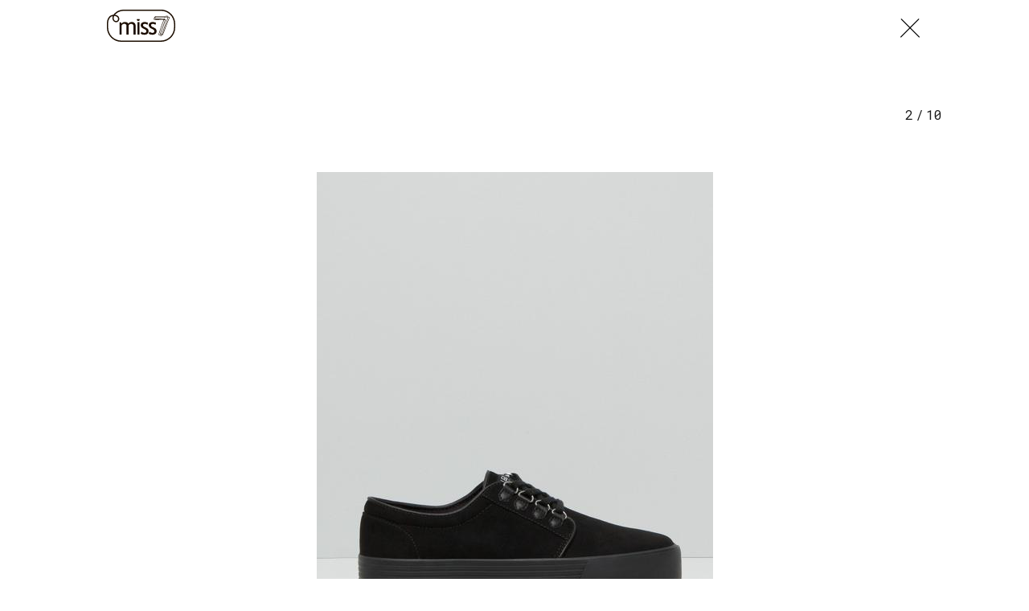

--- FILE ---
content_type: text/html; charset=utf-8
request_url: https://miss7.24sata.hr/galerije/galerija-8179?page=2
body_size: 9863
content:














<!DOCTYPE html>
<html lang="hr" class="no-js">
<head>
    
    
    
        
            <script type="text/javascript">window.gdprAppliesGlobally=true;(function(){function n(e){if(!window.frames[e]){if(document.body&&document.body.firstChild){var t=document.body;var r=document.createElement("iframe");r.style.display="none";r.name=e;r.title=e;t.insertBefore(r,t.firstChild)}else{setTimeout(function(){n(e)},5)}}}function e(r,a,o,c,s){function e(e,t,r,n){if(typeof r!=="function"){return}if(!window[a]){window[a]=[]}var i=false;if(s){i=s(e,n,r)}if(!i){window[a].push({command:e,version:t,callback:r,parameter:n})}}e.stub=true;e.stubVersion=2;function t(n){if(!window[r]||window[r].stub!==true){return}if(!n.data){return}var i=typeof n.data==="string";var e;try{e=i?JSON.parse(n.data):n.data}catch(t){return}if(e[o]){var a=e[o];window[r](a.command,a.version,function(e,t){var r={};r[c]={returnValue:e,success:t,callId:a.callId};n.source.postMessage(i?JSON.stringify(r):r,"*")},a.parameter)}}if(typeof window[r]!=="function"){window[r]=e;if(window.addEventListener){window.addEventListener("message",t,false)}else{window.attachEvent("onmessage",t)}}}e("__tcfapi","__tcfapiBuffer","__tcfapiCall","__tcfapiReturn");n("__tcfapiLocator");(function(e,t){var r=document.createElement("link");r.rel="preconnect";r.as="script";var n=document.createElement("link");n.rel="dns-prefetch";n.as="script";var i=document.createElement("link");i.rel="preload";i.as="script";var a=document.createElement("script");a.id="spcloader";a.type="text/javascript";a["async"]=true;a.charset="utf-8";var o="https://sdk.privacy-center.org/"+e+"/loader.js?target_type=notice&target="+t;if(window.didomiConfig&&window.didomiConfig.user){var c=window.didomiConfig.user;var s=c.country;var d=c.region;if(s){o=o+"&country="+s;if(d){o=o+"&region="+d}}}r.href="https://sdk.privacy-center.org/";n.href="https://sdk.privacy-center.org/";i.href=o;a.src=o;var f=document.getElementsByTagName("script")[0];f.parentNode.insertBefore(r,f);f.parentNode.insertBefore(n,f);f.parentNode.insertBefore(i,f);f.parentNode.insertBefore(a,f)})("49e2dd21-509f-4e31-9f4e-34808af3cb36","qjXPgGPd")})();</script>

        
    

    
        <title>Galerija:  miss7.24sata.hr</title>
    <meta name="description" content="10 modela crnih tenisica koje morate imati">
    
    

    
    <link href="https://miss7.24sata.hr/moda/10-modela-crnih-tenisica-koje-morate-imati-8421" rel="canonical" />

    
    
    <meta name="news_keywords" content="tenisice, moda, modni dodaci, obuća, zara, crne tenisice, tenisica, Pull &amp; Bear">
    


    
        <meta property="fb:pages" content="73490054734" />
    

    <meta charset="UTF-8">
    <meta http-equiv="X-UA-Compatible" content="IE=edge,chrome=1">
    <meta content="width=device-width, initial-scale=1.0, maximum-scale=1.0, minimum-scale=1.0, user-scalable=no" name="viewport">

    <meta name="referrer" content="always" />

    <!-- Chrome, Firefox OS, Opera and Vivaldi -->
    <meta name="theme-color" content="#fff">
    <!-- Windows Phone -->
    <meta name="msapplication-navbutton-color" content="#fff">
    <!-- iOS safari -->
    <meta name="apple-mobile-web-app-status-bar-style" content="#fff">

    <link rel="icon" type="image/x-icon" href="/static/images/favicon/favicon.ico" />
    <link rel="apple-touch-icon" sizes="57x57" href="/static/images/favicon/apple-icon-57x57.png">
    <link rel="apple-touch-icon" sizes="60x60" href="/static/images/favicon/apple-icon-60x60.png">
    <link rel="apple-touch-icon" sizes="72x72" href="/static/images/favicon/apple-icon-72x72.png">
    <link rel="apple-touch-icon" sizes="76x76" href="/static/images/favicon/apple-icon-76x76.png">
    <link rel="apple-touch-icon" sizes="114x114" href="/static/images/favicon/apple-icon-114x114.png">
    <link rel="apple-touch-icon" sizes="120x120" href="/static/images/favicon/apple-icon-120x120.png">
    <link rel="apple-touch-icon" sizes="144x144" href="/static/images/favicon/apple-icon-144x144.png">
    <link rel="apple-touch-icon" sizes="152x152" href="/static/images/favicon/apple-icon-152x152.png">
    <link rel="apple-touch-icon" sizes="180x180" href="/static/images/favicon/apple-icon-180x180.png">
    <link rel="icon" type="image/png" sizes="192x192"  href="/static/images/favicon/android-icon-192x192.png">
    <link rel="icon" type="image/png" sizes="32x32" href="/static/images/favicon/favicon-32x32.png">
    <link rel="icon" type="image/png" sizes="96x96" href="/static/images/favicon/favicon-96x96.png">
    <link rel="icon" type="image/png" sizes="16x16" href="/static/images/favicon/favicon-16x16.png">
    <link rel="manifest" href="/static/images/favicon/manifest.json">

    



    <link href="https://fonts.googleapis.com/css?family=Playfair+Display:400,400i,500,700,900|Source+Sans+Pro:400,400i,700,700i,900|Lora:400,400i,600,600i,700|Roboto+Mono:300,400&amp;subset=latin-ext" rel="stylesheet">

    





<link rel="stylesheet" href="/static/css/grid.css?bust=20161115">

    





<link href="/static/build/styles.b032ef1d3be2f897028d.css" rel="stylesheet" />


    

    
    

    <script src="https://ajax.googleapis.com/ajax/libs/jquery/2.1.3/jquery.min.js"></script>
    <script src="https://imasdk.googleapis.com/js/sdkloader/ima3.js"></script>
    <script src="/static/js/lib/modernizr.custom.92546.js"></script>

    <script>
        if (typeof window.document.createElement('div').style.webkitLineClamp !== 'undefined') {
            document.querySelector('html').classList.add('webkitlineclamp');
        }
    </script>

    <script src="/static/js/lib/picturePolyfill.js"></script>
    <script src="/static/js/lib/video.min.js"></script>

    
    <script async defer src="//assets.pinterest.com/js/pinit.js"></script>

    
        

        
    

    
    

    
    


<!--
       _
__   _(_) _____      ___
\ \ / / |/ _ \ \ /\ / (_) Galerija - gallery
 \ V /| |  __/\ V  V / _
  \_/ |_|\___| \_/\_/ (_)

-->

<!-- doubleclick -->
<script async src="https://pagead2.googlesyndication.com/tag/js/gpt.js"></script>

<script>
    window.dfp_all_slots = [];
    window.dfpDataReady = false;
    window.dfpDisplayTagSlots = [];

    window.googletag = window.googletag || {};
    var googletag = window.googletag;
    googletag.cmd = googletag.cmd || [];

    window.articleAds = undefined;
</script>




<script data-adpushup="False">
    window.adpushupIsEnabled = document.currentScript.dataset.adpushup === 'True';

    var getScreenSize = function(){
        return {
            width: window.innerWidth || document.documentElement.clientWidth || document.body.clientWidth,
            height: window.innerHeight || document.documentElement.clientHeight || document.body.clientHeight
        };
    };

    var getTargetValue = function(width, height, sufix) {
        var target = '' + width + 'x' + height;
        if (sufix) target += '_' + sufix;
        return target;
    };

    var getResTarget = function(sufix) {
        var target = [],
            size = getScreenSize(),
            width,
            height;

        if (sufix) {

            switch (true) {

                case size.width >= 1024 && size.width < 1280:
                    width = 1024;
                    height = 768;
                    break;

                case size.width >= 1280 && size.width < 1366:
                    width = 1280;
                    height = 1024;
                    break;

                case size.width >= 1366 && size.width < 1370:
                    width = 1366;
                    height = 768;
                    break;

                case size.width >= 1370 && size.width < 1440:
                    width = 1370;
                    height = 768;
                    break;

                case size.width >= 1440 && size.width < 1600:
                    width = 1440;
                    height = 900;
                    break;

                case size.width >= 1600 && size.width < 1920:
                    width = 1600;
                    height = 1050;
                    break;

                case size.width >= 1920:
                    width = 1920;
                    height = 1080;
                    break;
            }

            target.push(getTargetValue(width, height, sufix));

        }
        return target;
    };

    var dfp_slots = [],
        slotName = '',
        platform = 'mobile',
        mobileOrDesk = 'mobile',
        loadDfp = false;

    window.mappings = [];
    window.disableInitalLoad = false;

    window.dfp_all_slots.lazyAll = 'lazy_all' === 'lazy_all';
        
    function setDfpLoadPermission(){
        loadDfp = mobileOrDesk.includes(platform) ? true : false;
    }

    function isMobileOrDesk(slotUnit){
        if (slotUnit.includes('AIO')) return mobileOrDesk = 'mobile desktop tablet';
        if (slotUnit.includes('mMiss_')) return mobileOrDesk = 'mobile';
        return mobileOrDesk = 'desktop tablet';
    }

    if (window.innerWidth >= 1367) platform = 'desktop';
    else if (window.innerWidth > 1023 && window.innerWidth < 1367) platform = 'tablet';

    var minRes = getResTarget('min');

    function attemptSetDfpData () {
        if (window.googletag && window.googletag.apiReady) {
            
                isMobileOrDesk('/18981092/Miss_AIO_1');
                setDfpLoadPermission();

                if (loadDfp) {
                    
                        window.dfp_all_slots.push({
                            'id': '/18981092/Miss_AIO_1',
                            'customId': ('/18981092/Miss_AIO_1').split('_').slice(1).join(''),
                            'slot_sizes': [1, 1],
                            'targeting': ['position', 'aio1'],
                            'collapse': true,
                            'outOfPage': true
                        });

                        

                        slotName = 'Miss_AIO_1'.split('_');
                        slotName.shift();

                        window.mappings.push(`mapping1__${slotName.join('')}`);

                        

                        
                            googletag.cmd.push(function() {
                                dfp_slots[1] = googletag.defineOutOfPageSlot('/18981092/Miss_AIO_1', 'divAIO1').addService(googletag.pubads()).setTargeting('position', 'aio1');
                            });
                        
                    

                    googletag.cmd.push(function() {
                        googletag.pubads().setTargeting('platform', platform).setTargeting('cont_type', 'gallery');

                        if (!minRes.join('').includes('undefined')){
                            googletag.pubads().setTargeting('res_min', minRes);
                        }

                        
                            
                            googletag.pubads().setTargeting('site', 'https://miss7.24sata.hr');
                        

                        if (window.disableInitalLoad) googletag.pubads().disableInitialLoad();
                        if (window.adpushupIsEnabled) googletag.pubads().enableSingleRequest();
                        googletag.enableServices();
                    });
                }
            
                isMobileOrDesk('/18981092/Miss_AIO_2');
                setDfpLoadPermission();

                if (loadDfp) {
                    
                        window.dfp_all_slots.push({
                            'id': '/18981092/Miss_AIO_2',
                            'customId': ('/18981092/Miss_AIO_2').split('_').slice(1).join(''),
                            'slot_sizes': [1, 1],
                            'targeting': ['position', 'aio2'],
                            'collapse': true,
                            'outOfPage': true
                        });

                        

                        slotName = 'Miss_AIO_2'.split('_');
                        slotName.shift();

                        window.mappings.push(`mapping2__${slotName.join('')}`);

                        

                        
                            googletag.cmd.push(function() {
                                dfp_slots[2] = googletag.defineOutOfPageSlot('/18981092/Miss_AIO_2', 'divAIO2').addService(googletag.pubads()).setTargeting('position', 'aio2');
                            });
                        
                    

                    googletag.cmd.push(function() {
                        googletag.pubads().setTargeting('platform', platform).setTargeting('cont_type', 'gallery');

                        if (!minRes.join('').includes('undefined')){
                            googletag.pubads().setTargeting('res_min', minRes);
                        }

                        

                        if (window.disableInitalLoad) googletag.pubads().disableInitialLoad();
                        if (window.adpushupIsEnabled) googletag.pubads().enableSingleRequest();
                        googletag.enableServices();
                    });
                }
            
                isMobileOrDesk('/18981092/Miss_Billboard_Top');
                setDfpLoadPermission();

                if (loadDfp) {
                    
                        window.dfp_all_slots.push({
                            'id': '/18981092/Miss_Billboard_Top',
                            'customId': ('/18981092/Miss_Billboard_Top').split('_').slice(1).join(''),
                            'slot_sizes': [[970, 250], [4, 1]],
                            'targeting': ['position', 'billboard'],
                            'collapse': true,
                            'outOfPage': false
                        });

                        window.mapping3 = googletag.sizeMapping()
                            .addSize([1015, 400], [[4, 1], [250, 250], [300, 100], [300, 250], [320, 50], [320, 100], [336, 280], [468, 60], [728, 90], [970, 90], [970, 250], [970, 500], [1280, 250]])
                            .addSize([320, 400], [[4, 1], [250, 250], [300, 100], [300, 250], [320, 50], [320, 100]])
                            .addSize([750, 400], [[4, 1], [250, 250], [300, 100], [300, 250], [320, 50], [320, 100], [336, 280], [468, 60]])
                            .build();
                        

                        slotName = 'Miss_Billboard_Top'.split('_');
                        slotName.shift();

                        window.mappings.push(`mapping3__${slotName.join('')}`);

                        

                        
                    

                    googletag.cmd.push(function() {
                        googletag.pubads().setTargeting('platform', platform).setTargeting('cont_type', 'gallery');

                        if (!minRes.join('').includes('undefined')){
                            googletag.pubads().setTargeting('res_min', minRes);
                        }

                        

                        if (window.disableInitalLoad) googletag.pubads().disableInitialLoad();
                        if (window.adpushupIsEnabled) googletag.pubads().enableSingleRequest();
                        googletag.enableServices();
                    });
                }
            
                isMobileOrDesk('/18981092/Miss_Leaderboard1');
                setDfpLoadPermission();

                if (loadDfp) {
                    
                        window.dfp_all_slots.push({
                            'id': '/18981092/Miss_Leaderboard1',
                            'customId': ('/18981092/Miss_Leaderboard1').split('_').slice(1).join(''),
                            'slot_sizes': [728, 90],
                            'targeting': ['position', 'leaderboard'],
                            'collapse': true,
                            'outOfPage': false
                        });

                        window.mapping4 = googletag.sizeMapping()
                            .addSize([320, 400], [[2, 1], [250, 250], [300, 100], [300, 250], [320, 50], [320, 100]])
                            .addSize([1050, 400], [[2, 1], [250, 250], [300, 100], [300, 250], [320, 50], [320, 100], [468, 60], [728, 90]])
                            .addSize([750, 400], [[2, 1], [250, 250], [300, 100], [300, 250], [320, 50], [320, 100], [468, 60], [728, 90]])
                            .build();
                        

                        slotName = 'Miss_Leaderboard1'.split('_');
                        slotName.shift();

                        window.mappings.push(`mapping4__${slotName.join('')}`);

                        

                        
                    

                    googletag.cmd.push(function() {
                        googletag.pubads().setTargeting('platform', platform).setTargeting('cont_type', 'gallery');

                        if (!minRes.join('').includes('undefined')){
                            googletag.pubads().setTargeting('res_min', minRes);
                        }

                        

                        if (window.disableInitalLoad) googletag.pubads().disableInitialLoad();
                        if (window.adpushupIsEnabled) googletag.pubads().enableSingleRequest();
                        googletag.enableServices();
                    });
                }
            
                isMobileOrDesk('/18981092/mMiss_Rec2');
                setDfpLoadPermission();

                if (loadDfp) {
                    
                        window.dfp_all_slots.push({
                            'id': '/18981092/mMiss_Rec2',
                            'customId': ('/18981092/mMiss_Rec2').split('_').slice(1).join(''),
                            'slot_sizes': [[300, 250], [300, 100], [320, 50], [320, 100], [4, 1], [300, 600], "fluid"],
                            'targeting': ['position', 'rectangle'],
                            'collapse': true,
                            'outOfPage': false
                        });

                        window.mapping5 = googletag.sizeMapping()
                            .addSize([320, 400], [[5, 1], [4, 1], [120, 600], [160, 600], [250, 250], [300, 100], [300, 250], [300, 600], [320, 50], [1, 1], [320, 100]])
                            .build();
                        

                        slotName = 'mMiss_Rec2'.split('_');
                        slotName.shift();

                        window.mappings.push(`mapping5__${slotName.join('')}`);

                        

                        
                    

                    googletag.cmd.push(function() {
                        googletag.pubads().setTargeting('platform', platform).setTargeting('cont_type', 'gallery');

                        if (!minRes.join('').includes('undefined')){
                            googletag.pubads().setTargeting('res_min', minRes);
                        }

                        

                        if (window.disableInitalLoad) googletag.pubads().disableInitialLoad();
                        if (window.adpushupIsEnabled) googletag.pubads().enableSingleRequest();
                        googletag.enableServices();
                    });
                }
            
                isMobileOrDesk('/18981092/mMiss_Rec1');
                setDfpLoadPermission();

                if (loadDfp) {
                    
                        window.dfp_all_slots.push({
                            'id': '/18981092/mMiss_Rec1',
                            'customId': ('/18981092/mMiss_Rec1').split('_').slice(1).join(''),
                            'slot_sizes': [[300, 250], [300, 100], [320, 50], [320, 100], [4, 1], [300, 600], "fluid"],
                            'targeting': ['position', 'btf'],
                            'collapse': true,
                            'outOfPage': false
                        });

                        window.mapping6 = googletag.sizeMapping()
                            .addSize([320, 400], [[5, 1], [4, 1], [120, 600], [160, 600], [250, 250], [300, 100], [300, 250], [300, 600], [320, 50], [1, 1], [320, 100]])
                            .build();
                        

                        slotName = 'mMiss_Rec1'.split('_');
                        slotName.shift();

                        window.mappings.push(`mapping6__${slotName.join('')}`);

                        

                        
                    

                    googletag.cmd.push(function() {
                        googletag.pubads().setTargeting('platform', platform).setTargeting('cont_type', 'gallery');

                        if (!minRes.join('').includes('undefined')){
                            googletag.pubads().setTargeting('res_min', minRes);
                        }

                        

                        if (window.disableInitalLoad) googletag.pubads().disableInitialLoad();
                        if (window.adpushupIsEnabled) googletag.pubads().enableSingleRequest();
                        googletag.enableServices();
                    });
                }
            
                isMobileOrDesk('/18981092/mMiss_Gallery');
                setDfpLoadPermission();

                if (loadDfp) {
                    
                        window.dfp_all_slots.push({
                            'id': '/18981092/mMiss_Gallery',
                            'customId': ('/18981092/mMiss_Gallery').split('_').slice(1).join(''),
                            'slot_sizes': [[4, 1], [300, 250]],
                            'targeting': ['position', 'rectangle'],
                            'collapse': true,
                            'outOfPage': false
                        });

                        window.mapping7 = googletag.sizeMapping()
                            .addSize([320, 400], [[5, 1], [4, 1], [120, 600], [160, 600], [250, 250], [300, 100], [300, 250], [300, 600], [320, 50], [1, 1], [320, 100]])
                            .build();
                        

                        slotName = 'mMiss_Gallery'.split('_');
                        slotName.shift();

                        window.mappings.push(`mapping7__${slotName.join('')}`);

                        

                        
                    

                    googletag.cmd.push(function() {
                        googletag.pubads().setTargeting('platform', platform).setTargeting('cont_type', 'gallery');

                        if (!minRes.join('').includes('undefined')){
                            googletag.pubads().setTargeting('res_min', minRes);
                        }

                        

                        if (window.disableInitalLoad) googletag.pubads().disableInitialLoad();
                        if (window.adpushupIsEnabled) googletag.pubads().enableSingleRequest();
                        googletag.enableServices();
                    });
                }
            
                isMobileOrDesk('/18981092/Miss_Gallery');
                setDfpLoadPermission();

                if (loadDfp) {
                    
                        window.dfp_all_slots.push({
                            'id': '/18981092/Miss_Gallery',
                            'customId': ('/18981092/Miss_Gallery').split('_').slice(1).join(''),
                            'slot_sizes': [[4, 1], [300, 250]],
                            'targeting': ['position', 'rectangle'],
                            'collapse': true,
                            'outOfPage': false
                        });

                        window.mapping8 = googletag.sizeMapping()
                            .addSize([320, 400], [[5, 1], [4, 1], [120, 600], [160, 600], [250, 250], [300, 100], [300, 250], [300, 600], [320, 50], [1, 1], [320, 100]])
                            .build();
                        

                        slotName = 'Miss_Gallery'.split('_');
                        slotName.shift();

                        window.mappings.push(`mapping8__${slotName.join('')}`);

                        

                        
                    

                    googletag.cmd.push(function() {
                        googletag.pubads().setTargeting('platform', platform).setTargeting('cont_type', 'gallery');

                        if (!minRes.join('').includes('undefined')){
                            googletag.pubads().setTargeting('res_min', minRes);
                        }

                        

                        if (window.disableInitalLoad) googletag.pubads().disableInitialLoad();
                        if (window.adpushupIsEnabled) googletag.pubads().enableSingleRequest();
                        googletag.enableServices();
                    });
                }
            

            dfp_slots.forEach(function(slot){
                googletag.display(slot);
                if (window.disableInitalLoad && !window.adpushupIsEnabled) googletag.pubads().refresh([slot]);
            });

            window.dfpDataReady = true;
        } else {
            setTimeout(() => {
                attemptSetDfpData();
            }, 300);
        }
    }

    attemptSetDfpData();
</script>



    
    
        
<script>
    // Google data layer
    var dataLayer = window.dataLayer || [];

    dataLayer.push({
        'siteId': 'MS7',
        'contentId': '8179',
        'pageType': 'gallery',
        'fullChannel': '/galerije/galerija-8179?page=1',
        'contentTitle': '',
        'contentType': 'gallery',
        'channel': 'Moda',
        'canonicalUrl': 'https://miss7.24sata.hr/galerije/galerija-8179?page=1'
        
    });
</script>


    


    
        <!-- Google Tag Manager -->
<noscript>
    <iframe src="//www.googletagmanager.com/ns.html?id=GTM-PCRFFK6" height="0" width="0" style="display:none;visibility:hidden"></iframe>
</noscript>
<script>(function(w,d,s,l,i){w[l]=w[l]||[];w[l].push({'gtm.start':
    new Date().getTime(),event:'gtm.js'});var f=d.getElementsByTagName(s)[0],
    j=d.createElement(s),dl=l!='dataLayer'?'&l='+l:'';j.async=true;j.src=
    '//www.googletagmanager.com/gtm.js?id='+i+dl;f.parentNode.insertBefore(j,f);
})(window,document,'script','dataLayer','GTM-PCRFFK6');
</script>
<!-- End Google Tag Manager -->

<!-- DotMetrics -->
<script>
/* <![CDATA[ */
(function() {
  window.dm=window.dm||{AjaxData:[]};
  window.dm.defaultMissGalleryID = 4714;
  window.dm.AjaxEvent=function(et,d,ssid,ad){
    dm.AjaxData.push({et:et,d:d,ssid:ssid,ad:ad});
    if(typeof window.DotMetricsObj != 'undefined') {DotMetricsObj.onAjaxDataUpdate();}
  };
  var d=document,
  h=d.getElementsByTagName('head')[0],
  s=d.createElement('script');
  s.type='text/javascript';
  s.async=true;
  s.src='https://script.dotmetrics.net/door.js?id=4714';
  h.appendChild(s);
}());
/* ]]> */
</script>
<!-- End DotMetrics -->
    

    
    <script>
    (function(u, p, s, c, r) {
         u[r] = u[r] || function(p) {
             (u[r].q = u[r].q || []).push(p)
         }, u[r].ls = 1 * new Date();
         var a = p.createElement(s),
             m = p.getElementsByTagName(s)[0];
         a.async = 1;
         a.src = c;
         m.parentNode.insertBefore(a, m)
     })
     (window, document, 'script', '//files.upscore.com/async/upScore.js', 'upScore');
     upScore({
         config: {
             domain: 'miss7.24sata.hr',
             article: '.article__text',
             track_positions: false
         },
         data: {
             section: 'gallery,other',
             pubdate: '',
             author: '',
             object_type: 'gallery',
             
             custom_sponsored: 0
         }
     });
</script>



    

    
        <script async src="//www.ezojs.com/ezoic/sa.min.js"></script>
        <script>
            window.ezstandalone = window.ezstandalone || {};
            ezstandalone.cmd = ezstandalone.cmd || [];
            ezstandalone.cmd.push(function() {
                ezstandalone.enableConsent();
                ezstandalone.define(100);
                ezstandalone.enable();
                ezstandalone.display();
            });
        </script>
    

    
    <script charset="UTF-8" src="https://s-eu-1.pushpushgo.com/js/668f8c0c29d2db0dbe13eff8.js" async="async"></script>
</head>

<body class="standalone_gallery" style="" data-didomi-disabled="False" data-bodyextrainfo="">

    
    



<div class="header_wrapper gallery_shadowless">
    <div class="container">
        <header class="header cf header__gallery">
            <a class="header__logo" href="/" title="miss7.24sata.hr">
                <span class="header__logo_heading">
                    <img class="header__logo_img header__logo_img" title="miss7.24sata.hr" alt="miss7.24sata.hr" src="/static/images/header/miss7-logo.svg?bust=20161208">
                </span>
            </a>
            
                <a class="gallery__close_btn mfp-close" href="/moda/10-modela-crnih-tenisica-koje-morate-imati-8421" title="Zatvori galeriju (Esc)">
                    <i class="icon icon-cross"></i>
                </a>
            
        </header>
    </div>
</div>



    
    









<div class="body_wrap">
    <div class="body_inner_wrap">
        <div class="content__wrap container container--content">
            <div class="column_content">
                <div class="column_content__inner">
                    <div class="dfp_banner dfp_banner--Leaderboard dfp_banner--Leaderboard_top">
                        <div id='divBillboardTop'>
    <script>
        window.dfpDisplayTagSlots.push('divBillboardTop');
    </script>
</div>

                    </div>
                    <div class="gallery__info">
                        <h2 class="gallery__info--title js_galleryTitle"></h2>
                        <h2 class="gallery__info--title js_recommendedTitle">Preporučene galerije</h2>
                        <h2 class="js_galleryInfoCounter">
                            <span class="gallery__info--counter js_galleryCurrent"></span>
                            <span class="gallery__info--counter">/</span>
                            <span class="gallery__info--counter js_galleryLength">10</span>
                        </h2>
                    </div>
                    <div class="gallery" data-galtype="modal">
                        <div id="fs_gallery" class="gallery__slider_wrap fs_gallery">
                            <div id="gallery__slider"
                                class="js_royal royalSlider rsDefault gallery__slider"
                                data-history="true"
                                data-slideshow="3000"
                                data-bnrs="5">

                                
                                    
                                        

                                        <div class="gallery__slider_item 1  no_padding js_galleryItem"
                                            data-history-uri="?page=1"
                                            data-history-title=""
                                            data-description=""
                                            data-author=""
                                            data-order="1">
                                            
                                                
                                                    
                                                        <a class="rsImg" href="/media/img/8d/3b/052592392d13fd27e2d3.jpeg"></a>
                                                    
                                                

                                            

                                            

                                            
                                                <span class="rsTmb">
                                                    
    <picture data-alt="" data-default-src="/media/img/a4/9b/e871ebf5274748aced03.jpeg">

        
            <source srcset="/media/img/a4/9b/e871ebf5274748aced03.jpeg" data-size="70x70" />
        

        <img class="gallery__slider_thumb" src="/media/img/a4/9b/e871ebf5274748aced03.jpeg" alt="" data-size="70x70" />

        <noscript>
            <img class="gallery__slider_thumb" src="/media/img/a4/9b/e871ebf5274748aced03.jpeg" alt="" />
        </noscript>
    </picture>


                                                </span>
                                            
                                        </div>

                                        

                                    
                                
                                    
                                        

                                        <div class="gallery__slider_item 2 is_current no_padding js_galleryItem"
                                            data-history-uri="?page=2"
                                            data-history-title=""
                                            data-description=""
                                            data-author=""
                                            data-order="2">
                                            
                                                
                                                    
                                                        
                                                            
    <picture data-alt="" data-default-src="/media/img/a3/c5/93687693624e28b126d4.jpeg">

        
            <source srcset="/media/img/a3/c5/93687693624e28b126d4.jpeg" data-size="Nonex629" />
        

        <img class="rsImg" src="/media/img/a3/c5/93687693624e28b126d4.jpeg" alt="" data-size="Nonex629" />

        <noscript>
            <img class="rsImg" src="/media/img/a3/c5/93687693624e28b126d4.jpeg" alt="" />
        </noscript>
    </picture>


                                                        
                                                    
                                                

                                            

                                            

                                            
                                                <span class="rsTmb">
                                                    
    <picture data-alt="" data-default-src="/media/img/ag/02/057bfdac9852a9a37b35.jpeg">

        
            <source srcset="/media/img/ag/02/057bfdac9852a9a37b35.jpeg" data-size="70x70" />
        

        <img class="gallery__slider_thumb" src="/media/img/ag/02/057bfdac9852a9a37b35.jpeg" alt="" data-size="70x70" />

        <noscript>
            <img class="gallery__slider_thumb" src="/media/img/ag/02/057bfdac9852a9a37b35.jpeg" alt="" />
        </noscript>
    </picture>


                                                </span>
                                            
                                        </div>

                                        

                                    
                                
                                    
                                        

                                        <div class="gallery__slider_item 3  no_padding js_galleryItem"
                                            data-history-uri="?page=3"
                                            data-history-title=""
                                            data-description=""
                                            data-author=""
                                            data-order="3">
                                            
                                                
                                                    
                                                        <a class="rsImg" href="/media/img/a0/70/e29d45a998c76c9b6f77.jpeg"></a>
                                                    
                                                

                                            

                                            

                                            
                                                <span class="rsTmb">
                                                    
    <picture data-alt="" data-default-src="/media/img/ba/79/29c8a68149353c8c0c7c.jpeg">

        
            <source srcset="/media/img/ba/79/29c8a68149353c8c0c7c.jpeg" data-size="70x70" />
        

        <img class="gallery__slider_thumb" src="/media/img/ba/79/29c8a68149353c8c0c7c.jpeg" alt="" data-size="70x70" />

        <noscript>
            <img class="gallery__slider_thumb" src="/media/img/ba/79/29c8a68149353c8c0c7c.jpeg" alt="" />
        </noscript>
    </picture>


                                                </span>
                                            
                                        </div>

                                        
                                            
                                            <div class="gallery__banner_item js_galleryBanner">
                                                <div class="fold_gallery__lazy_banner hidden visible_mobile">
                                                    <div class="text-center dfp_banner">
                                                        <div id='mMiss_Gallery'>
    <script>
        window.dfpDisplayTagSlots.push('mMiss_Gallery');
    </script>
</div>

                                                    </div>
                                                </div>

                                                <div class="dfp_banner dfp_banner--Leaderboard">
                                                    <div id='Miss_Gallery'>
    <script>
        window.dfpDisplayTagSlots.push('Miss_Gallery');
    </script>
</div>

                                                </div>
                                            </div>
                                        

                                    
                                
                                    
                                        

                                        <div class="gallery__slider_item 4  no_padding js_galleryItem"
                                            data-history-uri="?page=4"
                                            data-history-title=""
                                            data-description=""
                                            data-author=""
                                            data-order="4">
                                            
                                                
                                                    
                                                        <a class="rsImg" href="/media/img/68/80/e8091c323a1502361058.jpeg"></a>
                                                    
                                                

                                            

                                            

                                            
                                                <span class="rsTmb">
                                                    
    <picture data-alt="" data-default-src="/media/img/83/4a/89b5260e93eef22a09da.jpeg">

        
            <source srcset="/media/img/83/4a/89b5260e93eef22a09da.jpeg" data-size="70x70" />
        

        <img class="gallery__slider_thumb" src="/media/img/83/4a/89b5260e93eef22a09da.jpeg" alt="" data-size="70x70" />

        <noscript>
            <img class="gallery__slider_thumb" src="/media/img/83/4a/89b5260e93eef22a09da.jpeg" alt="" />
        </noscript>
    </picture>


                                                </span>
                                            
                                        </div>

                                        

                                    
                                
                                    
                                        

                                        <div class="gallery__slider_item 5  no_padding js_galleryItem"
                                            data-history-uri="?page=5"
                                            data-history-title=""
                                            data-description=""
                                            data-author=""
                                            data-order="5">
                                            
                                                
                                                    
                                                        <a class="rsImg" href="/media/img/84/72/dc14390e63ccc546b6e6.jpeg"></a>
                                                    
                                                

                                            

                                            

                                            
                                                <span class="rsTmb">
                                                    
    <picture data-alt="" data-default-src="/media/img/42/fa/8260db24f7d6bc24783b.jpeg">

        
            <source srcset="/media/img/42/fa/8260db24f7d6bc24783b.jpeg" data-size="70x70" />
        

        <img class="gallery__slider_thumb" src="/media/img/42/fa/8260db24f7d6bc24783b.jpeg" alt="" data-size="70x70" />

        <noscript>
            <img class="gallery__slider_thumb" src="/media/img/42/fa/8260db24f7d6bc24783b.jpeg" alt="" />
        </noscript>
    </picture>


                                                </span>
                                            
                                        </div>

                                        

                                    
                                
                                    
                                        

                                        <div class="gallery__slider_item 6  no_padding js_galleryItem"
                                            data-history-uri="?page=6"
                                            data-history-title=""
                                            data-description=""
                                            data-author=""
                                            data-order="6">
                                            
                                                
                                                    
                                                        <a class="rsImg" href="/media/img/82/83/0b43c2e27bd402acd9ee.jpeg"></a>
                                                    
                                                

                                            

                                            

                                            
                                                <span class="rsTmb">
                                                    
    <picture data-alt="" data-default-src="/media/img/78/a0/86ee2c0fff5f004bdeed.jpeg">

        
            <source srcset="/media/img/78/a0/86ee2c0fff5f004bdeed.jpeg" data-size="70x70" />
        

        <img class="gallery__slider_thumb" src="/media/img/78/a0/86ee2c0fff5f004bdeed.jpeg" alt="" data-size="70x70" />

        <noscript>
            <img class="gallery__slider_thumb" src="/media/img/78/a0/86ee2c0fff5f004bdeed.jpeg" alt="" />
        </noscript>
    </picture>


                                                </span>
                                            
                                        </div>

                                        
                                            
                                            <div class="gallery__banner_item js_galleryBanner">
                                                <div class="fold_gallery__lazy_banner hidden visible_mobile">
                                                    <div class="text-center dfp_banner">
                                                        <div id='mMiss_Gallery'>
    <script>
        window.dfpDisplayTagSlots.push('mMiss_Gallery');
    </script>
</div>

                                                    </div>
                                                </div>

                                                <div class="dfp_banner dfp_banner--Leaderboard">
                                                    <div id='Miss_Gallery'>
    <script>
        window.dfpDisplayTagSlots.push('Miss_Gallery');
    </script>
</div>

                                                </div>
                                            </div>
                                        

                                    
                                
                                    
                                        

                                        <div class="gallery__slider_item 7  no_padding js_galleryItem"
                                            data-history-uri="?page=7"
                                            data-history-title=""
                                            data-description=""
                                            data-author=""
                                            data-order="7">
                                            
                                                
                                                    
                                                        <a class="rsImg" href="/media/img/f6/b7/5b68fba08197c0c352be.jpeg"></a>
                                                    
                                                

                                            

                                            

                                            
                                                <span class="rsTmb">
                                                    
    <picture data-alt="" data-default-src="/media/img/74/2f/296209ecd9a8bc2f4df4.jpeg">

        
            <source srcset="/media/img/74/2f/296209ecd9a8bc2f4df4.jpeg" data-size="70x70" />
        

        <img class="gallery__slider_thumb" src="/media/img/74/2f/296209ecd9a8bc2f4df4.jpeg" alt="" data-size="70x70" />

        <noscript>
            <img class="gallery__slider_thumb" src="/media/img/74/2f/296209ecd9a8bc2f4df4.jpeg" alt="" />
        </noscript>
    </picture>


                                                </span>
                                            
                                        </div>

                                        

                                    
                                
                                    
                                        

                                        <div class="gallery__slider_item 8  no_padding js_galleryItem"
                                            data-history-uri="?page=8"
                                            data-history-title=""
                                            data-description=""
                                            data-author=""
                                            data-order="8">
                                            
                                                
                                                    
                                                        <a class="rsImg" href="/media/img/a4/cf/811483b8fc9b2b0c358e.jpeg"></a>
                                                    
                                                

                                            

                                            

                                            
                                                <span class="rsTmb">
                                                    
    <picture data-alt="" data-default-src="/media/img/cc/f5/d7df5e039a87811cea4b.jpeg">

        
            <source srcset="/media/img/cc/f5/d7df5e039a87811cea4b.jpeg" data-size="70x70" />
        

        <img class="gallery__slider_thumb" src="/media/img/cc/f5/d7df5e039a87811cea4b.jpeg" alt="" data-size="70x70" />

        <noscript>
            <img class="gallery__slider_thumb" src="/media/img/cc/f5/d7df5e039a87811cea4b.jpeg" alt="" />
        </noscript>
    </picture>


                                                </span>
                                            
                                        </div>

                                        

                                    
                                
                                    
                                        

                                        <div class="gallery__slider_item 9  no_padding js_galleryItem"
                                            data-history-uri="?page=9"
                                            data-history-title=""
                                            data-description=""
                                            data-author=""
                                            data-order="9">
                                            
                                                
                                                    
                                                        <a class="rsImg" href="/media/img/85/e6/36bfda6fc8760b0f10c2.jpeg"></a>
                                                    
                                                

                                            

                                            

                                            
                                                <span class="rsTmb">
                                                    
    <picture data-alt="" data-default-src="/media/img/76/de/90e83f26aff28d7fee2d.jpeg">

        
            <source srcset="/media/img/76/de/90e83f26aff28d7fee2d.jpeg" data-size="70x70" />
        

        <img class="gallery__slider_thumb" src="/media/img/76/de/90e83f26aff28d7fee2d.jpeg" alt="" data-size="70x70" />

        <noscript>
            <img class="gallery__slider_thumb" src="/media/img/76/de/90e83f26aff28d7fee2d.jpeg" alt="" />
        </noscript>
    </picture>


                                                </span>
                                            
                                        </div>

                                        
                                            
                                            <div class="gallery__banner_item js_galleryBanner">
                                                <div class="fold_gallery__lazy_banner hidden visible_mobile">
                                                    <div class="text-center dfp_banner">
                                                        <div id='mMiss_Gallery'>
    <script>
        window.dfpDisplayTagSlots.push('mMiss_Gallery');
    </script>
</div>

                                                    </div>
                                                </div>

                                                <div class="dfp_banner dfp_banner--Leaderboard">
                                                    <div id='Miss_Gallery'>
    <script>
        window.dfpDisplayTagSlots.push('Miss_Gallery');
    </script>
</div>

                                                </div>
                                            </div>
                                        

                                    
                                
                                    
                                        

                                        <div class="gallery__slider_item 10  no_padding js_galleryItem"
                                            data-history-uri="?page=10"
                                            data-history-title=""
                                            data-description=""
                                            data-author=""
                                            data-order="10">
                                            
                                                
                                                    
                                                        <a class="rsImg" href="/media/img/57/aa/bd3ac9c11017fd642d44.jpeg"></a>
                                                    
                                                

                                            

                                            

                                            
                                                <span class="rsTmb">
                                                    
    <picture data-alt="" data-default-src="/media/img/68/f8/98f5dd2155849e747d43.jpeg">

        
            <source srcset="/media/img/68/f8/98f5dd2155849e747d43.jpeg" data-size="70x70" />
        

        <img class="gallery__slider_thumb" src="/media/img/68/f8/98f5dd2155849e747d43.jpeg" alt="" data-size="70x70" />

        <noscript>
            <img class="gallery__slider_thumb" src="/media/img/68/f8/98f5dd2155849e747d43.jpeg" alt="" />
        </noscript>
    </picture>


                                                </span>
                                            
                                        </div>

                                        

                                    
                                
                                <div class="recommended_galleries">
                                    <div class="grid-container">
    
</div>

                                </div>
                            </div>
                            <div class="gallery__image-info js_galleryImageInfo">
                                <h3 class="gallery__image-info--ad-disclaimer js_galleryAdDisclaimer">OGLAŠAVANJE</h3>
                                <h3 class="gallery__image-info--title js_galleryImageTitle"></h3>
                                <h3 class="gallery__image-info--collection js_galleryImageCollection"></h3>
                            </div> 
                            <div class="gallery__functions js_galleryControllers" data-absolute-url="/galerije/galerija-8179">
                                <a class="gallery__control_btn gallery__control_btn--prev js_galleryPrev" id="slider-prev" href="/galerije/galerija-8179?page=1">
                                    <img src="/static/images/widget/arrow-left-gallery.png" alt="Previous" class="gallery__arrow">
                                </a>
                                <a class="gallery__control_btn gallery__control_btn--next js_galleryNext" id="slider-next" href="/galerije/galerija-8179?page=3">
                                    <img src="/static/images/widget/arrow-left-gallery.png" alt="Next" class="gallery__arrow gallery__arrow--flip">
                                </a>
                            </div>
                        </div>
                    </div>
                </div>
            </div>
        </div>
    </div>
</div>


    <!-- Schema Markup - gallery -->
<script type="application/ld+json">
{
    "@context": "http://schema.org",
    "@type": "ImageGallery",
    "description": "10 modela crnih tenisica koje morate imati",
    "keywords": "tenisice, moda, modni dodaci, obuća, zara, crne tenisice, tenisica, Pull \u0026 Bear",
    "associatedMedia": [
    
        {
    "@context": "https://schema.org",
    "@type": "ImageObject",
    "contentUrl": "https://miss7.24sata.hr/media/img/94/ac/f3337be329009c07a4e8.jpeg",
    "caption": "",
    "width": 768,
    "height": 1024,
    "uploadDate": "2015-11-25T16:22:31.222572+01:00",
    "creditText": ""
}

    ,
    
    
        {
    "@context": "https://schema.org",
    "@type": "ImageObject",
    "contentUrl": "https://miss7.24sata.hr/media/img/88/a4/790ee5d0e04737875e98.jpeg",
    "caption": "",
    "width": 768,
    "height": 1024,
    "uploadDate": "2015-11-25T16:22:23.876146+01:00",
    "creditText": ""
}

    ,
    
    
        {
    "@context": "https://schema.org",
    "@type": "ImageObject",
    "contentUrl": "https://miss7.24sata.hr/media/img/8e/01/3563ae325b040296ede6.jpeg",
    "caption": "",
    "width": 768,
    "height": 1024,
    "uploadDate": "2015-11-25T16:22:30.354066+01:00",
    "creditText": ""
}

    ,
    
    
        {
    "@context": "https://schema.org",
    "@type": "ImageObject",
    "contentUrl": "https://miss7.24sata.hr/media/img/0e/af/796a76c907aebddd46ec.jpeg",
    "caption": "",
    "width": 768,
    "height": 1024,
    "uploadDate": "2015-11-25T16:22:24.733569+01:00",
    "creditText": ""
}

    ,
    
    
        {
    "@context": "https://schema.org",
    "@type": "ImageObject",
    "contentUrl": "https://miss7.24sata.hr/media/img/b0/da/3021db2b3388cda10fb0.jpeg",
    "caption": "",
    "width": 768,
    "height": 1024,
    "uploadDate": "2015-11-25T16:22:29.729138+01:00",
    "creditText": ""
}

    ,
    
    
        {
    "@context": "https://schema.org",
    "@type": "ImageObject",
    "contentUrl": "https://miss7.24sata.hr/media/img/14/0b/1e52a7b50aa24385f832.jpeg",
    "caption": "",
    "width": 768,
    "height": 1024,
    "uploadDate": "2015-11-25T16:22:27.071464+01:00",
    "creditText": ""
}

    ,
    
    
        {
    "@context": "https://schema.org",
    "@type": "ImageObject",
    "contentUrl": "https://miss7.24sata.hr/media/img/87/3e/f866d49f3c640e6d2da9.jpeg",
    "caption": "",
    "width": 768,
    "height": 1024,
    "uploadDate": "2015-11-25T16:22:23.058979+01:00",
    "creditText": ""
}

    ,
    
    
        {
    "@context": "https://schema.org",
    "@type": "ImageObject",
    "contentUrl": "https://miss7.24sata.hr/media/img/fe/4e/5f996a7f26e746969556.jpeg",
    "caption": "",
    "width": 768,
    "height": 1024,
    "uploadDate": "2015-11-25T16:22:27.718861+01:00",
    "creditText": ""
}

    ,
    
    
        {
    "@context": "https://schema.org",
    "@type": "ImageObject",
    "contentUrl": "https://miss7.24sata.hr/media/img/8b/d4/657dd7af77a62723bbc3.jpeg",
    "caption": "",
    "width": 768,
    "height": 1024,
    "uploadDate": "2015-11-25T16:22:25.492899+01:00",
    "creditText": ""
}

    ,
    
    
        {
    "@context": "https://schema.org",
    "@type": "ImageObject",
    "contentUrl": "https://miss7.24sata.hr/media/img/09/b3/89cc2ea1416d44cdd7ee.jpeg",
    "caption": "",
    "width": 768,
    "height": 1024,
    "uploadDate": "2015-11-25T16:22:22.208341+01:00",
    "creditText": ""
}

    
    ],
    "publisher": {
    "@type": "NewsMediaOrganization",
    "name": "Miss7",
    "url": "https://miss7.24sata.hr/",
    "logo": {
        "@type": "ImageObject",
        "url": "https://miss7.24sata.hr/static/android-icon-192x192.png"
    }
}

}
</script>


 


    
    

    
    

    
    
<script type="text/javascript">
;e = encodeURIComponent;
var _styt = _styt || [];_styt.push('url='+e(location.href));_styt.push('ref='+e(document.referrer));_styt.push('title='+e(document.title));

    (function() {
        function dotck() {var d = new Date();_styt.push(['seed='+d.getTime()+Math.random()]);return _styt.join('&');};
        var tck = document.createElement('script');tck.type = 'text/javascript';tck.async = true;tck.src = '/analytics/track.js?'+dotck();var s = document.getElementsByTagName('script')[0];s.parentNode.insertBefore(tck, s);
    })();
</script>


    
    
        
            
                <script src="/static/build/common.16976c85b0197bc7a21e.js" ></script>
            
            <script src="/static/build/gallery.8357875c429ef42ddf10.js" ></script>
        

        
    

    <div class="hidden">
        <input type="hidden" name="csrfmiddlewaretoken" value="XG5ih4gAk4hOh6fEQdjPvVH8iJbFcw8x4ml7E1fYkWxxI9JKw85cRaeHyEE7cPUD">
    </div>
    
</body>
</html>
